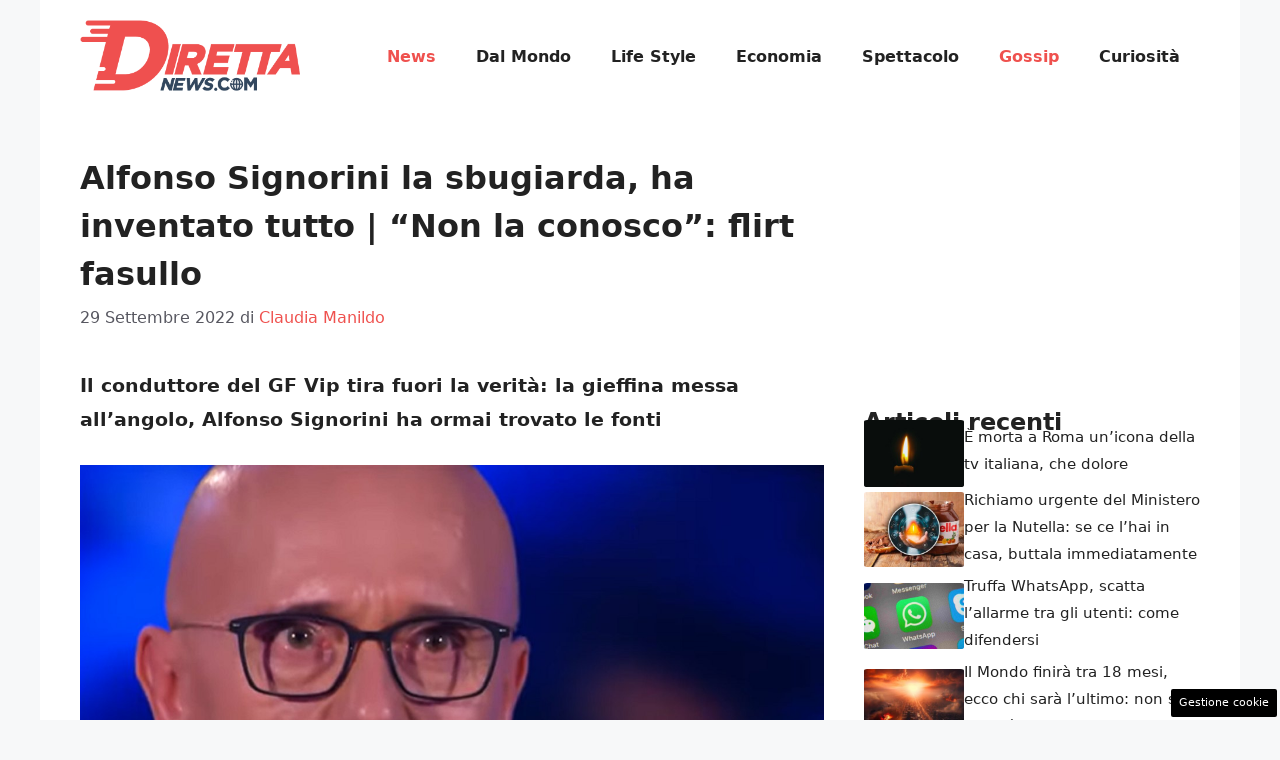

--- FILE ---
content_type: text/html; charset=UTF-8
request_url: https://www.direttanews.com/2022/09/29/alfonso-signorini-sbugiarda-flirt-fasullo/
body_size: 16575
content:
<!DOCTYPE html>
<html lang="it-IT">
<head>
	<meta charset="UTF-8"><link rel="preload" href="https://www.direttanews.com/wp-content/cache/fvm/min/1755849323-css08e7ad9b4d2c19c104a291e6e508174121987aa84ae5ba76242797a53590e.css" as="style" media="all" />
<link rel="preload" href="https://www.direttanews.com/wp-content/cache/fvm/min/1755849323-cssa48a194bf89056c4626f18cd750d0c99a08a8fa2c6a6993a434c82fab39cc.css" as="style" media="all" />
<link rel="preload" href="https://www.direttanews.com/wp-content/cache/fvm/min/1755849323-css863f30889a35473e64cc48647529b6c4c61277c25726329cdcbb1025d632e.css" as="style" media="all" />
<link rel="preload" href="https://www.direttanews.com/wp-content/cache/fvm/min/1755849323-css665a0e24311fdeaafecd4cb52dcfec94fd384e39cbb49e1c91b93fd07af91.css" as="style" media="all" />
<link rel="preload" href="https://www.direttanews.com/wp-content/cache/fvm/min/1755849323-jsc36df37be5236395701b6955462d72de25d6d9aa13ee1032e8dc2ef73d8865.js" as="script" />
<link rel="preload" href="https://www.direttanews.com/wp-content/cache/fvm/min/1755849323-js404fb18ab685aec557e97b4343c76f4b22cb78250d205494613d4b6e0cf575.js" as="script" /><script data-cfasync="false">if(navigator.userAgent.match(/MSIE|Internet Explorer/i)||navigator.userAgent.match(/Trident\/7\..*?rv:11/i)){var href=document.location.href;if(!href.match(/[?&]iebrowser/)){if(href.indexOf("?")==-1){if(href.indexOf("#")==-1){document.location.href=href+"?iebrowser=1"}else{document.location.href=href.replace("#","?iebrowser=1#")}}else{if(href.indexOf("#")==-1){document.location.href=href+"&iebrowser=1"}else{document.location.href=href.replace("#","&iebrowser=1#")}}}}</script>
<script data-cfasync="false">class FVMLoader{constructor(e){this.triggerEvents=e,this.eventOptions={passive:!0},this.userEventListener=this.triggerListener.bind(this),this.delayedScripts={normal:[],async:[],defer:[]},this.allJQueries=[]}_addUserInteractionListener(e){this.triggerEvents.forEach(t=>window.addEventListener(t,e.userEventListener,e.eventOptions))}_removeUserInteractionListener(e){this.triggerEvents.forEach(t=>window.removeEventListener(t,e.userEventListener,e.eventOptions))}triggerListener(){this._removeUserInteractionListener(this),"loading"===document.readyState?document.addEventListener("DOMContentLoaded",this._loadEverythingNow.bind(this)):this._loadEverythingNow()}async _loadEverythingNow(){this._runAllDelayedCSS(),this._delayEventListeners(),this._delayJQueryReady(this),this._handleDocumentWrite(),this._registerAllDelayedScripts(),await this._loadScriptsFromList(this.delayedScripts.normal),await this._loadScriptsFromList(this.delayedScripts.defer),await this._loadScriptsFromList(this.delayedScripts.async),await this._triggerDOMContentLoaded(),await this._triggerWindowLoad(),window.dispatchEvent(new Event("wpr-allScriptsLoaded"))}_registerAllDelayedScripts(){document.querySelectorAll("script[type=fvmdelay]").forEach(e=>{e.hasAttribute("src")?e.hasAttribute("async")&&!1!==e.async?this.delayedScripts.async.push(e):e.hasAttribute("defer")&&!1!==e.defer||"module"===e.getAttribute("data-type")?this.delayedScripts.defer.push(e):this.delayedScripts.normal.push(e):this.delayedScripts.normal.push(e)})}_runAllDelayedCSS(){document.querySelectorAll("link[rel=fvmdelay]").forEach(e=>{e.setAttribute("rel","stylesheet")})}async _transformScript(e){return await this._requestAnimFrame(),new Promise(t=>{const n=document.createElement("script");let r;[...e.attributes].forEach(e=>{let t=e.nodeName;"type"!==t&&("data-type"===t&&(t="type",r=e.nodeValue),n.setAttribute(t,e.nodeValue))}),e.hasAttribute("src")?(n.addEventListener("load",t),n.addEventListener("error",t)):(n.text=e.text,t()),e.parentNode.replaceChild(n,e)})}async _loadScriptsFromList(e){const t=e.shift();return t?(await this._transformScript(t),this._loadScriptsFromList(e)):Promise.resolve()}_delayEventListeners(){let e={};function t(t,n){!function(t){function n(n){return e[t].eventsToRewrite.indexOf(n)>=0?"wpr-"+n:n}e[t]||(e[t]={originalFunctions:{add:t.addEventListener,remove:t.removeEventListener},eventsToRewrite:[]},t.addEventListener=function(){arguments[0]=n(arguments[0]),e[t].originalFunctions.add.apply(t,arguments)},t.removeEventListener=function(){arguments[0]=n(arguments[0]),e[t].originalFunctions.remove.apply(t,arguments)})}(t),e[t].eventsToRewrite.push(n)}function n(e,t){let n=e[t];Object.defineProperty(e,t,{get:()=>n||function(){},set(r){e["wpr"+t]=n=r}})}t(document,"DOMContentLoaded"),t(window,"DOMContentLoaded"),t(window,"load"),t(window,"pageshow"),t(document,"readystatechange"),n(document,"onreadystatechange"),n(window,"onload"),n(window,"onpageshow")}_delayJQueryReady(e){let t=window.jQuery;Object.defineProperty(window,"jQuery",{get:()=>t,set(n){if(n&&n.fn&&!e.allJQueries.includes(n)){n.fn.ready=n.fn.init.prototype.ready=function(t){e.domReadyFired?t.bind(document)(n):document.addEventListener("DOMContentLoaded2",()=>t.bind(document)(n))};const t=n.fn.on;n.fn.on=n.fn.init.prototype.on=function(){if(this[0]===window){function e(e){return e.split(" ").map(e=>"load"===e||0===e.indexOf("load.")?"wpr-jquery-load":e).join(" ")}"string"==typeof arguments[0]||arguments[0]instanceof String?arguments[0]=e(arguments[0]):"object"==typeof arguments[0]&&Object.keys(arguments[0]).forEach(t=>{delete Object.assign(arguments[0],{[e(t)]:arguments[0][t]})[t]})}return t.apply(this,arguments),this},e.allJQueries.push(n)}t=n}})}async _triggerDOMContentLoaded(){this.domReadyFired=!0,await this._requestAnimFrame(),document.dispatchEvent(new Event("DOMContentLoaded2")),await this._requestAnimFrame(),window.dispatchEvent(new Event("DOMContentLoaded2")),await this._requestAnimFrame(),document.dispatchEvent(new Event("wpr-readystatechange")),await this._requestAnimFrame(),document.wpronreadystatechange&&document.wpronreadystatechange()}async _triggerWindowLoad(){await this._requestAnimFrame(),window.dispatchEvent(new Event("wpr-load")),await this._requestAnimFrame(),window.wpronload&&window.wpronload(),await this._requestAnimFrame(),this.allJQueries.forEach(e=>e(window).trigger("wpr-jquery-load")),window.dispatchEvent(new Event("wpr-pageshow")),await this._requestAnimFrame(),window.wpronpageshow&&window.wpronpageshow()}_handleDocumentWrite(){const e=new Map;document.write=document.writeln=function(t){const n=document.currentScript,r=document.createRange(),i=n.parentElement;let a=e.get(n);void 0===a&&(a=n.nextSibling,e.set(n,a));const s=document.createDocumentFragment();r.setStart(s,0),s.appendChild(r.createContextualFragment(t)),i.insertBefore(s,a)}}async _requestAnimFrame(){return new Promise(e=>requestAnimationFrame(e))}static run(){const e=new FVMLoader(["keydown","mousemove","touchmove","touchstart","touchend","wheel"]);e._addUserInteractionListener(e)}}FVMLoader.run();</script><meta name='robots' content='index, follow, max-image-preview:large, max-snippet:-1, max-video-preview:-1' /><meta name="viewport" content="width=device-width, initial-scale=1"><title>Alfonso Signorini la sbugiarda, ha inventato tutto | &quot;Non la conosco&quot;: flirt fasullo</title><meta name="description" content="Il conduttore del GF Vip tira fuori la verità: la gieffina messa all&#039;angolo, Alfonso Signorini ha ormai trovato le fonti " /><link rel="canonical" href="https://www.direttanews.com/2022/09/29/alfonso-signorini-sbugiarda-flirt-fasullo/" /><meta property="og:locale" content="it_IT" /><meta property="og:type" content="article" /><meta property="og:title" content="Alfonso Signorini la sbugiarda, ha inventato tutto | &quot;Non la conosco&quot;: flirt fasullo" /><meta property="og:description" content="Il conduttore del GF Vip tira fuori la verità: la gieffina messa all&#039;angolo, Alfonso Signorini ha ormai trovato le fonti " /><meta property="og:url" content="https://www.direttanews.com/2022/09/29/alfonso-signorini-sbugiarda-flirt-fasullo/" /><meta property="og:site_name" content="DirettaNews.com" /><meta property="article:published_time" content="2022-09-29T19:20:24+00:00" /><meta property="og:image" content="https://www.direttanews.com/wp-content/uploads/2022/09/alfonsosignorini-direttanews.it-06092022-1-2.jpg" /><meta property="og:image:width" content="1280" /><meta property="og:image:height" content="780" /><meta property="og:image:type" content="image/jpeg" /><meta name="author" content="Claudia Manildo" /><meta name="twitter:card" content="summary_large_image" /><meta name="twitter:label1" content="Scritto da" /><meta name="twitter:data1" content="Claudia Manildo" /><meta name="twitter:label2" content="Tempo di lettura stimato" /><meta name="twitter:data2" content="2 minuti" /><script type="application/ld+json" class="yoast-schema-graph">{"@context":"https://schema.org","@graph":[{"@type":"Article","@id":"https://www.direttanews.com/2022/09/29/alfonso-signorini-sbugiarda-flirt-fasullo/#article","isPartOf":{"@id":"https://www.direttanews.com/2022/09/29/alfonso-signorini-sbugiarda-flirt-fasullo/"},"author":{"name":"Claudia Manildo","@id":"https://www.direttanews.com/#/schema/person/b7c772f15dd8541479121d57477ab26d"},"headline":"Alfonso Signorini la sbugiarda, ha inventato tutto | &#8220;Non la conosco&#8221;: flirt fasullo","datePublished":"2022-09-29T19:20:24+00:00","mainEntityOfPage":{"@id":"https://www.direttanews.com/2022/09/29/alfonso-signorini-sbugiarda-flirt-fasullo/"},"wordCount":369,"commentCount":0,"publisher":{"@id":"https://www.direttanews.com/#organization"},"image":{"@id":"https://www.direttanews.com/2022/09/29/alfonso-signorini-sbugiarda-flirt-fasullo/#primaryimage"},"thumbnailUrl":"https://www.direttanews.com/wp-content/uploads/2022/09/alfonsosignorini-direttanews.it-06092022-1-2.jpg","articleSection":["Gossip","News"],"inLanguage":"it-IT","potentialAction":[{"@type":"CommentAction","name":"Comment","target":["https://www.direttanews.com/2022/09/29/alfonso-signorini-sbugiarda-flirt-fasullo/#respond"]}]},{"@type":"WebPage","@id":"https://www.direttanews.com/2022/09/29/alfonso-signorini-sbugiarda-flirt-fasullo/","url":"https://www.direttanews.com/2022/09/29/alfonso-signorini-sbugiarda-flirt-fasullo/","name":"Alfonso Signorini la sbugiarda, ha inventato tutto | \"Non la conosco\": flirt fasullo","isPartOf":{"@id":"https://www.direttanews.com/#website"},"primaryImageOfPage":{"@id":"https://www.direttanews.com/2022/09/29/alfonso-signorini-sbugiarda-flirt-fasullo/#primaryimage"},"image":{"@id":"https://www.direttanews.com/2022/09/29/alfonso-signorini-sbugiarda-flirt-fasullo/#primaryimage"},"thumbnailUrl":"https://www.direttanews.com/wp-content/uploads/2022/09/alfonsosignorini-direttanews.it-06092022-1-2.jpg","datePublished":"2022-09-29T19:20:24+00:00","description":"Il conduttore del GF Vip tira fuori la verità: la gieffina messa all'angolo, Alfonso Signorini ha ormai trovato le fonti ","breadcrumb":{"@id":"https://www.direttanews.com/2022/09/29/alfonso-signorini-sbugiarda-flirt-fasullo/#breadcrumb"},"inLanguage":"it-IT","potentialAction":[{"@type":"ReadAction","target":["https://www.direttanews.com/2022/09/29/alfonso-signorini-sbugiarda-flirt-fasullo/"]}]},{"@type":"ImageObject","inLanguage":"it-IT","@id":"https://www.direttanews.com/2022/09/29/alfonso-signorini-sbugiarda-flirt-fasullo/#primaryimage","url":"https://www.direttanews.com/wp-content/uploads/2022/09/alfonsosignorini-direttanews.it-06092022-1-2.jpg","contentUrl":"https://www.direttanews.com/wp-content/uploads/2022/09/alfonsosignorini-direttanews.it-06092022-1-2.jpg","width":1280,"height":780,"caption":"Alfonso Signorini (Twitter)"},{"@type":"BreadcrumbList","@id":"https://www.direttanews.com/2022/09/29/alfonso-signorini-sbugiarda-flirt-fasullo/#breadcrumb","itemListElement":[{"@type":"ListItem","position":1,"name":"Home","item":"https://www.direttanews.com/"},{"@type":"ListItem","position":2,"name":"Alfonso Signorini la sbugiarda, ha inventato tutto | &#8220;Non la conosco&#8221;: flirt fasullo"}]},{"@type":"WebSite","@id":"https://www.direttanews.com/#website","url":"https://www.direttanews.com/","name":"DirettaNews.com","description":"","publisher":{"@id":"https://www.direttanews.com/#organization"},"potentialAction":[{"@type":"SearchAction","target":{"@type":"EntryPoint","urlTemplate":"https://www.direttanews.com/?s={search_term_string}"},"query-input":{"@type":"PropertyValueSpecification","valueRequired":true,"valueName":"search_term_string"}}],"inLanguage":"it-IT"},{"@type":"Organization","@id":"https://www.direttanews.com/#organization","name":"DirettaNews.com","url":"https://www.direttanews.com/","logo":{"@type":"ImageObject","inLanguage":"it-IT","@id":"https://www.direttanews.com/#/schema/logo/image/","url":"https://www.direttanews.com/wp-content/uploads/2021/01/diretta_news_finale.png","contentUrl":"https://www.direttanews.com/wp-content/uploads/2021/01/diretta_news_finale.png","width":720,"height":73,"caption":"DirettaNews.com"},"image":{"@id":"https://www.direttanews.com/#/schema/logo/image/"}},{"@type":"Person","@id":"https://www.direttanews.com/#/schema/person/b7c772f15dd8541479121d57477ab26d","name":"Claudia Manildo","image":{"@type":"ImageObject","inLanguage":"it-IT","@id":"https://www.direttanews.com/#/schema/person/image/","url":"https://secure.gravatar.com/avatar/5918d264c3ba9219cd5d80a48aed344bb7f331862fd9ed1c1d2384187c70fd04?s=96&d=mm&r=g","contentUrl":"https://secure.gravatar.com/avatar/5918d264c3ba9219cd5d80a48aed344bb7f331862fd9ed1c1d2384187c70fd04?s=96&d=mm&r=g","caption":"Claudia Manildo"},"url":"https://www.direttanews.com/author/claudia/"}]}</script><link rel="alternate" type="application/rss+xml" title="DirettaNews.com &raquo; Feed" href="https://www.direttanews.com/feed/" /><link rel="alternate" type="application/rss+xml" title="DirettaNews.com &raquo; Feed dei commenti" href="https://www.direttanews.com/comments/feed/" />
	
	<style media="all">img:is([sizes="auto" i],[sizes^="auto," i]){contain-intrinsic-size:3000px 1500px}</style>
	
	
	
	
	
	
	
	
	
	
	
	
	
	
	
	
	
	
	
	
	
	
	
	


<link rel="amphtml" href="https://www.direttanews.com/2022/09/29/alfonso-signorini-sbugiarda-flirt-fasullo/amp/" />

<link rel='stylesheet' id='wp-block-library-css' href='https://www.direttanews.com/wp-content/cache/fvm/min/1755849323-css08e7ad9b4d2c19c104a291e6e508174121987aa84ae5ba76242797a53590e.css' media='all' />
<style id='classic-theme-styles-inline-css' media="all">/*! This file is auto-generated */
.wp-block-button__link{color:#fff;background-color:#32373c;border-radius:9999px;box-shadow:none;text-decoration:none;padding:calc(.667em + 2px) calc(1.333em + 2px);font-size:1.125em}.wp-block-file__button{background:#32373c;color:#fff;text-decoration:none}</style>
<style id='global-styles-inline-css' media="all">:root{--wp--preset--aspect-ratio--square:1;--wp--preset--aspect-ratio--4-3:4/3;--wp--preset--aspect-ratio--3-4:3/4;--wp--preset--aspect-ratio--3-2:3/2;--wp--preset--aspect-ratio--2-3:2/3;--wp--preset--aspect-ratio--16-9:16/9;--wp--preset--aspect-ratio--9-16:9/16;--wp--preset--color--black:#000000;--wp--preset--color--cyan-bluish-gray:#abb8c3;--wp--preset--color--white:#ffffff;--wp--preset--color--pale-pink:#f78da7;--wp--preset--color--vivid-red:#cf2e2e;--wp--preset--color--luminous-vivid-orange:#ff6900;--wp--preset--color--luminous-vivid-amber:#fcb900;--wp--preset--color--light-green-cyan:#7bdcb5;--wp--preset--color--vivid-green-cyan:#00d084;--wp--preset--color--pale-cyan-blue:#8ed1fc;--wp--preset--color--vivid-cyan-blue:#0693e3;--wp--preset--color--vivid-purple:#9b51e0;--wp--preset--color--contrast:var(--contrast);--wp--preset--color--contrast-2:var(--contrast-2);--wp--preset--color--contrast-3:var(--contrast-3);--wp--preset--color--base:var(--base);--wp--preset--color--base-2:var(--base-2);--wp--preset--color--base-3:var(--base-3);--wp--preset--color--accent:var(--accent);--wp--preset--gradient--vivid-cyan-blue-to-vivid-purple:linear-gradient(135deg,rgba(6,147,227,1) 0%,rgb(155,81,224) 100%);--wp--preset--gradient--light-green-cyan-to-vivid-green-cyan:linear-gradient(135deg,rgb(122,220,180) 0%,rgb(0,208,130) 100%);--wp--preset--gradient--luminous-vivid-amber-to-luminous-vivid-orange:linear-gradient(135deg,rgba(252,185,0,1) 0%,rgba(255,105,0,1) 100%);--wp--preset--gradient--luminous-vivid-orange-to-vivid-red:linear-gradient(135deg,rgba(255,105,0,1) 0%,rgb(207,46,46) 100%);--wp--preset--gradient--very-light-gray-to-cyan-bluish-gray:linear-gradient(135deg,rgb(238,238,238) 0%,rgb(169,184,195) 100%);--wp--preset--gradient--cool-to-warm-spectrum:linear-gradient(135deg,rgb(74,234,220) 0%,rgb(151,120,209) 20%,rgb(207,42,186) 40%,rgb(238,44,130) 60%,rgb(251,105,98) 80%,rgb(254,248,76) 100%);--wp--preset--gradient--blush-light-purple:linear-gradient(135deg,rgb(255,206,236) 0%,rgb(152,150,240) 100%);--wp--preset--gradient--blush-bordeaux:linear-gradient(135deg,rgb(254,205,165) 0%,rgb(254,45,45) 50%,rgb(107,0,62) 100%);--wp--preset--gradient--luminous-dusk:linear-gradient(135deg,rgb(255,203,112) 0%,rgb(199,81,192) 50%,rgb(65,88,208) 100%);--wp--preset--gradient--pale-ocean:linear-gradient(135deg,rgb(255,245,203) 0%,rgb(182,227,212) 50%,rgb(51,167,181) 100%);--wp--preset--gradient--electric-grass:linear-gradient(135deg,rgb(202,248,128) 0%,rgb(113,206,126) 100%);--wp--preset--gradient--midnight:linear-gradient(135deg,rgb(2,3,129) 0%,rgb(40,116,252) 100%);--wp--preset--font-size--small:13px;--wp--preset--font-size--medium:20px;--wp--preset--font-size--large:36px;--wp--preset--font-size--x-large:42px;--wp--preset--spacing--20:0.44rem;--wp--preset--spacing--30:0.67rem;--wp--preset--spacing--40:1rem;--wp--preset--spacing--50:1.5rem;--wp--preset--spacing--60:2.25rem;--wp--preset--spacing--70:3.38rem;--wp--preset--spacing--80:5.06rem;--wp--preset--shadow--natural:6px 6px 9px rgba(0, 0, 0, 0.2);--wp--preset--shadow--deep:12px 12px 50px rgba(0, 0, 0, 0.4);--wp--preset--shadow--sharp:6px 6px 0px rgba(0, 0, 0, 0.2);--wp--preset--shadow--outlined:6px 6px 0px -3px rgba(255, 255, 255, 1), 6px 6px rgba(0, 0, 0, 1);--wp--preset--shadow--crisp:6px 6px 0px rgba(0, 0, 0, 1)}:where(.is-layout-flex){gap:.5em}:where(.is-layout-grid){gap:.5em}body .is-layout-flex{display:flex}.is-layout-flex{flex-wrap:wrap;align-items:center}.is-layout-flex>:is(*,div){margin:0}body .is-layout-grid{display:grid}.is-layout-grid>:is(*,div){margin:0}:where(.wp-block-columns.is-layout-flex){gap:2em}:where(.wp-block-columns.is-layout-grid){gap:2em}:where(.wp-block-post-template.is-layout-flex){gap:1.25em}:where(.wp-block-post-template.is-layout-grid){gap:1.25em}.has-black-color{color:var(--wp--preset--color--black)!important}.has-cyan-bluish-gray-color{color:var(--wp--preset--color--cyan-bluish-gray)!important}.has-white-color{color:var(--wp--preset--color--white)!important}.has-pale-pink-color{color:var(--wp--preset--color--pale-pink)!important}.has-vivid-red-color{color:var(--wp--preset--color--vivid-red)!important}.has-luminous-vivid-orange-color{color:var(--wp--preset--color--luminous-vivid-orange)!important}.has-luminous-vivid-amber-color{color:var(--wp--preset--color--luminous-vivid-amber)!important}.has-light-green-cyan-color{color:var(--wp--preset--color--light-green-cyan)!important}.has-vivid-green-cyan-color{color:var(--wp--preset--color--vivid-green-cyan)!important}.has-pale-cyan-blue-color{color:var(--wp--preset--color--pale-cyan-blue)!important}.has-vivid-cyan-blue-color{color:var(--wp--preset--color--vivid-cyan-blue)!important}.has-vivid-purple-color{color:var(--wp--preset--color--vivid-purple)!important}.has-black-background-color{background-color:var(--wp--preset--color--black)!important}.has-cyan-bluish-gray-background-color{background-color:var(--wp--preset--color--cyan-bluish-gray)!important}.has-white-background-color{background-color:var(--wp--preset--color--white)!important}.has-pale-pink-background-color{background-color:var(--wp--preset--color--pale-pink)!important}.has-vivid-red-background-color{background-color:var(--wp--preset--color--vivid-red)!important}.has-luminous-vivid-orange-background-color{background-color:var(--wp--preset--color--luminous-vivid-orange)!important}.has-luminous-vivid-amber-background-color{background-color:var(--wp--preset--color--luminous-vivid-amber)!important}.has-light-green-cyan-background-color{background-color:var(--wp--preset--color--light-green-cyan)!important}.has-vivid-green-cyan-background-color{background-color:var(--wp--preset--color--vivid-green-cyan)!important}.has-pale-cyan-blue-background-color{background-color:var(--wp--preset--color--pale-cyan-blue)!important}.has-vivid-cyan-blue-background-color{background-color:var(--wp--preset--color--vivid-cyan-blue)!important}.has-vivid-purple-background-color{background-color:var(--wp--preset--color--vivid-purple)!important}.has-black-border-color{border-color:var(--wp--preset--color--black)!important}.has-cyan-bluish-gray-border-color{border-color:var(--wp--preset--color--cyan-bluish-gray)!important}.has-white-border-color{border-color:var(--wp--preset--color--white)!important}.has-pale-pink-border-color{border-color:var(--wp--preset--color--pale-pink)!important}.has-vivid-red-border-color{border-color:var(--wp--preset--color--vivid-red)!important}.has-luminous-vivid-orange-border-color{border-color:var(--wp--preset--color--luminous-vivid-orange)!important}.has-luminous-vivid-amber-border-color{border-color:var(--wp--preset--color--luminous-vivid-amber)!important}.has-light-green-cyan-border-color{border-color:var(--wp--preset--color--light-green-cyan)!important}.has-vivid-green-cyan-border-color{border-color:var(--wp--preset--color--vivid-green-cyan)!important}.has-pale-cyan-blue-border-color{border-color:var(--wp--preset--color--pale-cyan-blue)!important}.has-vivid-cyan-blue-border-color{border-color:var(--wp--preset--color--vivid-cyan-blue)!important}.has-vivid-purple-border-color{border-color:var(--wp--preset--color--vivid-purple)!important}.has-vivid-cyan-blue-to-vivid-purple-gradient-background{background:var(--wp--preset--gradient--vivid-cyan-blue-to-vivid-purple)!important}.has-light-green-cyan-to-vivid-green-cyan-gradient-background{background:var(--wp--preset--gradient--light-green-cyan-to-vivid-green-cyan)!important}.has-luminous-vivid-amber-to-luminous-vivid-orange-gradient-background{background:var(--wp--preset--gradient--luminous-vivid-amber-to-luminous-vivid-orange)!important}.has-luminous-vivid-orange-to-vivid-red-gradient-background{background:var(--wp--preset--gradient--luminous-vivid-orange-to-vivid-red)!important}.has-very-light-gray-to-cyan-bluish-gray-gradient-background{background:var(--wp--preset--gradient--very-light-gray-to-cyan-bluish-gray)!important}.has-cool-to-warm-spectrum-gradient-background{background:var(--wp--preset--gradient--cool-to-warm-spectrum)!important}.has-blush-light-purple-gradient-background{background:var(--wp--preset--gradient--blush-light-purple)!important}.has-blush-bordeaux-gradient-background{background:var(--wp--preset--gradient--blush-bordeaux)!important}.has-luminous-dusk-gradient-background{background:var(--wp--preset--gradient--luminous-dusk)!important}.has-pale-ocean-gradient-background{background:var(--wp--preset--gradient--pale-ocean)!important}.has-electric-grass-gradient-background{background:var(--wp--preset--gradient--electric-grass)!important}.has-midnight-gradient-background{background:var(--wp--preset--gradient--midnight)!important}.has-small-font-size{font-size:var(--wp--preset--font-size--small)!important}.has-medium-font-size{font-size:var(--wp--preset--font-size--medium)!important}.has-large-font-size{font-size:var(--wp--preset--font-size--large)!important}.has-x-large-font-size{font-size:var(--wp--preset--font-size--x-large)!important}:where(.wp-block-post-template.is-layout-flex){gap:1.25em}:where(.wp-block-post-template.is-layout-grid){gap:1.25em}:where(.wp-block-columns.is-layout-flex){gap:2em}:where(.wp-block-columns.is-layout-grid){gap:2em}:root :where(.wp-block-pullquote){font-size:1.5em;line-height:1.6}</style>
<link rel='stylesheet' id='adser-css' href='https://www.direttanews.com/wp-content/cache/fvm/min/1755849323-cssa48a194bf89056c4626f18cd750d0c99a08a8fa2c6a6993a434c82fab39cc.css' media='all' />
<link rel='stylesheet' id='dadaPushly-css' href='https://www.direttanews.com/wp-content/cache/fvm/min/1755849323-css863f30889a35473e64cc48647529b6c4c61277c25726329cdcbb1025d632e.css' media='all' />
<link rel='stylesheet' id='generate-style-css' href='https://www.direttanews.com/wp-content/cache/fvm/min/1755849323-css665a0e24311fdeaafecd4cb52dcfec94fd384e39cbb49e1c91b93fd07af91.css' media='all' />
<style id='generate-style-inline-css' media="all">body{background-color:var(--base-2);color:var(--contrast)}a{color:var(--accent)}a:hover,a:focus{text-decoration:underline}.entry-title a,.site-branding a,a.button,.wp-block-button__link,.main-navigation a{text-decoration:none}a:hover,a:focus,a:active{color:var(--contrast)}.wp-block-group__inner-container{max-width:1200px;margin-left:auto;margin-right:auto}.site-header .header-image{width:220px}:root{--contrast:#222222;--contrast-2:#575760;--contrast-3:#b2b2be;--base:#f0f0f0;--base-2:#f7f8f9;--base-3:#ffffff;--accent:#EF514E}:root .has-contrast-color{color:var(--contrast)}:root .has-contrast-background-color{background-color:var(--contrast)}:root .has-contrast-2-color{color:var(--contrast-2)}:root .has-contrast-2-background-color{background-color:var(--contrast-2)}:root .has-contrast-3-color{color:var(--contrast-3)}:root .has-contrast-3-background-color{background-color:var(--contrast-3)}:root .has-base-color{color:var(--base)}:root .has-base-background-color{background-color:var(--base)}:root .has-base-2-color{color:var(--base-2)}:root .has-base-2-background-color{background-color:var(--base-2)}:root .has-base-3-color{color:var(--base-3)}:root .has-base-3-background-color{background-color:var(--base-3)}:root .has-accent-color{color:var(--accent)}:root .has-accent-background-color{background-color:var(--accent)}body,button,input,select,textarea{font-size:19px}body{line-height:1.8}.main-navigation a,.main-navigation .menu-toggle,.main-navigation .menu-bar-items{font-weight:600;font-size:16px}h1{font-weight:600;text-transform:initial;font-size:32px;line-height:1.5em}h2{font-weight:500;font-size:28px;line-height:1.5em}h3{font-weight:500;font-size:26px;line-height:1.5em}.top-bar{background-color:#636363;color:#fff}.top-bar a{color:#fff}.top-bar a:hover{color:#303030}.site-header{background-color:var(--base-3)}.main-title a,.main-title a:hover{color:var(--contrast)}.site-description{color:var(--contrast-2)}.mobile-menu-control-wrapper .menu-toggle,.mobile-menu-control-wrapper .menu-toggle:hover,.mobile-menu-control-wrapper .menu-toggle:focus,.has-inline-mobile-toggle #site-navigation.toggled{background-color:rgba(0,0,0,.02)}.main-navigation,.main-navigation ul ul{background-color:var(--base-3)}.main-navigation .main-nav ul li a,.main-navigation .menu-toggle,.main-navigation .menu-bar-items{color:var(--contrast)}.main-navigation .main-nav ul li:not([class*="current-menu-"]):hover>a,.main-navigation .main-nav ul li:not([class*="current-menu-"]):focus>a,.main-navigation .main-nav ul li.sfHover:not([class*="current-menu-"])>a,.main-navigation .menu-bar-item:hover>a,.main-navigation .menu-bar-item.sfHover>a{color:var(--accent)}button.menu-toggle:hover,button.menu-toggle:focus{color:var(--contrast)}.main-navigation .main-nav ul li[class*="current-menu-"]>a{color:var(--accent)}.navigation-search input[type="search"],.navigation-search input[type="search"]:active,.navigation-search input[type="search"]:focus,.main-navigation .main-nav ul li.search-item.active>a,.main-navigation .menu-bar-items .search-item.active>a{color:var(--accent)}.main-navigation ul ul{background-color:var(--base)}.separate-containers .inside-article,.separate-containers .comments-area,.separate-containers .page-header,.one-container .container,.separate-containers .paging-navigation,.inside-page-header{background-color:var(--base-3)}.entry-title a{color:var(--contrast)}.entry-title a:hover{color:var(--contrast-2)}.entry-meta{color:var(--contrast-2)}.sidebar .widget{background-color:var(--base-3)}.footer-widgets{background-color:var(--base-3)}.site-info{color:var(--base-3);background-color:var(--contrast)}.site-info a{color:var(--base-3)}.site-info a:hover{color:var(--base-3)}.footer-bar .widget_nav_menu .current-menu-item a{color:var(--base-3)}input[type="text"],input[type="email"],input[type="url"],input[type="password"],input[type="search"],input[type="tel"],input[type="number"],textarea,select{color:var(--contrast);background-color:var(--base-2);border-color:var(--base)}input[type="text"]:focus,input[type="email"]:focus,input[type="url"]:focus,input[type="password"]:focus,input[type="search"]:focus,input[type="tel"]:focus,input[type="number"]:focus,textarea:focus,select:focus{color:var(--contrast);background-color:var(--base-2);border-color:var(--contrast-3)}button,html input[type="button"],input[type="reset"],input[type="submit"],a.button,a.wp-block-button__link:not(.has-background){color:#fff;background-color:#55555e}button:hover,html input[type="button"]:hover,input[type="reset"]:hover,input[type="submit"]:hover,a.button:hover,button:focus,html input[type="button"]:focus,input[type="reset"]:focus,input[type="submit"]:focus,a.button:focus,a.wp-block-button__link:not(.has-background):active,a.wp-block-button__link:not(.has-background):focus,a.wp-block-button__link:not(.has-background):hover{color:#fff;background-color:#3f4047}a.generate-back-to-top{background-color:rgba(0,0,0,.4);color:#fff}a.generate-back-to-top:hover,a.generate-back-to-top:focus{background-color:rgba(0,0,0,.6);color:#fff}:root{--gp-search-modal-bg-color:var(--base-3);--gp-search-modal-text-color:var(--contrast);--gp-search-modal-overlay-bg-color:rgba(0,0,0,0.2)}@media (max-width:768px){.main-navigation .menu-bar-item:hover>a,.main-navigation .menu-bar-item.sfHover>a{background:none;color:var(--contrast)}}.nav-below-header .main-navigation .inside-navigation.grid-container,.nav-above-header .main-navigation .inside-navigation.grid-container{padding:0 20px 0 20px}.site-main .wp-block-group__inner-container{padding:40px}.separate-containers .paging-navigation{padding-top:20px;padding-bottom:20px}.entry-content .alignwide,body:not(.no-sidebar) .entry-content .alignfull{margin-left:-40px;width:calc(100% + 80px);max-width:calc(100% + 80px)}.rtl .menu-item-has-children .dropdown-menu-toggle{padding-left:20px}.rtl .main-navigation .main-nav ul li.menu-item-has-children>a{padding-right:20px}@media (max-width:768px){.separate-containers .inside-article,.separate-containers .comments-area,.separate-containers .page-header,.separate-containers .paging-navigation,.one-container .site-content,.inside-page-header{padding:30px}.site-main .wp-block-group__inner-container{padding:30px}.inside-top-bar{padding-right:30px;padding-left:30px}.inside-header{padding-right:30px;padding-left:30px}.widget-area .widget{padding-top:30px;padding-right:30px;padding-bottom:30px;padding-left:30px}.footer-widgets-container{padding-top:30px;padding-right:30px;padding-bottom:30px;padding-left:30px}.inside-site-info{padding-right:30px;padding-left:30px}.entry-content .alignwide,body:not(.no-sidebar) .entry-content .alignfull{margin-left:-30px;width:calc(100% + 60px);max-width:calc(100% + 60px)}.one-container .site-main .paging-navigation{margin-bottom:20px}}.is-right-sidebar{width:30%}.is-left-sidebar{width:30%}.site-content .content-area{width:70%}@media (max-width:768px){.main-navigation .menu-toggle,.sidebar-nav-mobile:not(#sticky-placeholder){display:block}.main-navigation ul,.gen-sidebar-nav,.main-navigation:not(.slideout-navigation):not(.toggled) .main-nav>ul,.has-inline-mobile-toggle #site-navigation .inside-navigation>*:not(.navigation-search):not(.main-nav){display:none}.nav-align-right .inside-navigation,.nav-align-center .inside-navigation{justify-content:space-between}.has-inline-mobile-toggle .mobile-menu-control-wrapper{display:flex;flex-wrap:wrap}.has-inline-mobile-toggle .inside-header{flex-direction:row;text-align:left;flex-wrap:wrap}.has-inline-mobile-toggle .header-widget,.has-inline-mobile-toggle #site-navigation{flex-basis:100%}.nav-float-left .has-inline-mobile-toggle #site-navigation{order:10}}.dynamic-author-image-rounded{border-radius:100%}.dynamic-featured-image,.dynamic-author-image{vertical-align:middle}.one-container.blog .dynamic-content-template:not(:last-child),.one-container.archive .dynamic-content-template:not(:last-child){padding-bottom:0}.dynamic-entry-excerpt>p:last-child{margin-bottom:0}</style>
<style id='generateblocks-inline-css' media="all">.gb-container.gb-tabs__item:not(.gb-tabs__item-open){display:none}.gb-container-d0a86651{display:flex;flex-wrap:wrap;align-items:center;column-gap:20px;row-gap:20px;color:var(--contrast)}.gb-container-d0a86651 a{color:var(--contrast)}.gb-container-d0a86651 a:hover{color:var(--contrast)}.gb-container-bcbc46ac{flex-basis:100%;text-align:center;border-top:3px solid var(--accent-2)}.gb-container-e9bed0be{flex-basis:100%}.gb-container-03919c55{height:100%;display:flex;align-items:center;column-gap:20px}.gb-grid-wrapper>.gb-grid-column-03919c55{width:100%}.gb-container-3ff058ae{flex-shrink:0;flex-basis:100px}.gb-container-c551a107{flex-shrink:1;text-align:right}h3.gb-headline-9e06b5e3{flex-basis:100%;font-size:24px;margin-bottom:-20px}div.gb-headline-040f2ffe{font-size:15px;font-weight:500;text-align:left;margin-bottom:5px}.gb-grid-wrapper-b3929361{display:flex;flex-wrap:wrap;row-gap:20px}.gb-grid-wrapper-b3929361>.gb-grid-column{box-sizing:border-box}.gb-image-95849c3e{border-radius:3%;width:100%;object-fit:cover;vertical-align:middle}@media (max-width:1024px){.gb-grid-wrapper-b3929361{margin-left:-20px}.gb-grid-wrapper-b3929361>.gb-grid-column{padding-left:20px}}@media (max-width:767px){.gb-container-d0a86651{text-align:center;padding-top:40px}.gb-container-bcbc46ac{width:100%}.gb-grid-wrapper>.gb-grid-column-bcbc46ac{width:100%}.gb-container-3ff058ae{width:50%;text-align:center}.gb-grid-wrapper>.gb-grid-column-3ff058ae{width:50%}.gb-container-c551a107{width:50%;text-align:left}.gb-grid-wrapper>.gb-grid-column-c551a107{width:50%}h3.gb-headline-9e06b5e3{text-align:left}div.gb-headline-040f2ffe{text-align:left}}:root{--gb-container-width:1200px}.gb-container .wp-block-image img{vertical-align:middle}.gb-grid-wrapper .wp-block-image{margin-bottom:0}.gb-highlight{background:none}.gb-shape{line-height:0}.gb-container-link{position:absolute;top:0;right:0;bottom:0;left:0;z-index:99}</style>
<script src="https://www.direttanews.com/wp-content/cache/fvm/min/1755849323-jsc36df37be5236395701b6955462d72de25d6d9aa13ee1032e8dc2ef73d8865.js" id="jquery-core-js"></script>
<script src="https://www.direttanews.com/wp-content/cache/fvm/min/1755849323-js404fb18ab685aec557e97b4343c76f4b22cb78250d205494613d4b6e0cf575.js" id="jquery-migrate-js"></script>





<script>var adser = {"pagetype":"article","category":["Gossip","News"],"category_iab":["",""],"hot":false,"cmp":"clickio","cmp_params":"\/\/clickiocmp.com\/t\/consent_232641.js","_adkaora":"https:\/\/cdn.adkaora.space\/nextmediaweb\/generic\/prod\/adk-init.js"}</script>



<script defer src="https://www.googletagmanager.com/gtag/js?id=G-BKZC9QY6XW"></script>
<script>
    window.dataLayer = window.dataLayer || [];
    function gtag(){dataLayer.push(arguments);}
    gtag('js', new Date());
    gtag('config', 'G-BKZC9QY6XW');
</script>
<style media="all">#tca-sticky{display:none}@media only screen and (max-width:600px){BODY{margin-top:100px!important}#tca-sticky{display:flex}}</style>

<link rel="icon" href="https://www.direttanews.com/wp-content/uploads/2021/01/cropped-diretta_news_favicon-192x192.png" sizes="192x192" />


</head>

<body class="wp-singular post-template-default single single-post postid-890132 single-format-standard wp-custom-logo wp-embed-responsive wp-theme-generatepress post-image-above-header post-image-aligned-center right-sidebar nav-float-right one-container header-aligned-left dropdown-hover" itemtype="https://schema.org/Blog" itemscope>
	<a class="screen-reader-text skip-link" href="#content" title="Vai al contenuto">Vai al contenuto</a>		<header class="site-header grid-container has-inline-mobile-toggle" id="masthead" aria-label="Sito"  itemtype="https://schema.org/WPHeader" itemscope>
			<div class="inside-header grid-container">
				<div class="site-logo">
					<a href="https://www.direttanews.com/" rel="home">
						<img  class="header-image is-logo-image" alt="DirettaNews.com" src="https://www.direttanews.com/wp-content/uploads/2021/01/cropped-diretta_news_desk.png" width="738" height="249" />
					</a>
				</div>	<nav class="main-navigation mobile-menu-control-wrapper" id="mobile-menu-control-wrapper" aria-label="Attiva/Disattiva dispositivi mobili">
				<button data-nav="site-navigation" class="menu-toggle" aria-controls="primary-menu" aria-expanded="false">
			<span class="gp-icon icon-menu-bars"><svg viewBox="0 0 512 512" aria-hidden="true" xmlns="http://www.w3.org/2000/svg" width="1em" height="1em"><path d="M0 96c0-13.255 10.745-24 24-24h464c13.255 0 24 10.745 24 24s-10.745 24-24 24H24c-13.255 0-24-10.745-24-24zm0 160c0-13.255 10.745-24 24-24h464c13.255 0 24 10.745 24 24s-10.745 24-24 24H24c-13.255 0-24-10.745-24-24zm0 160c0-13.255 10.745-24 24-24h464c13.255 0 24 10.745 24 24s-10.745 24-24 24H24c-13.255 0-24-10.745-24-24z" /></svg><svg viewBox="0 0 512 512" aria-hidden="true" xmlns="http://www.w3.org/2000/svg" width="1em" height="1em"><path d="M71.029 71.029c9.373-9.372 24.569-9.372 33.942 0L256 222.059l151.029-151.03c9.373-9.372 24.569-9.372 33.942 0 9.372 9.373 9.372 24.569 0 33.942L289.941 256l151.03 151.029c9.372 9.373 9.372 24.569 0 33.942-9.373 9.372-24.569 9.372-33.942 0L256 289.941l-151.029 151.03c-9.373 9.372-24.569 9.372-33.942 0-9.372-9.373-9.372-24.569 0-33.942L222.059 256 71.029 104.971c-9.372-9.373-9.372-24.569 0-33.942z" /></svg></span><span class="screen-reader-text">Menu</span>		</button>
	</nav>
			<nav class="main-navigation sub-menu-right" id="site-navigation" aria-label="Principale"  itemtype="https://schema.org/SiteNavigationElement" itemscope>
			<div class="inside-navigation grid-container">
								<button class="menu-toggle" aria-controls="primary-menu" aria-expanded="false">
					<span class="gp-icon icon-menu-bars"><svg viewBox="0 0 512 512" aria-hidden="true" xmlns="http://www.w3.org/2000/svg" width="1em" height="1em"><path d="M0 96c0-13.255 10.745-24 24-24h464c13.255 0 24 10.745 24 24s-10.745 24-24 24H24c-13.255 0-24-10.745-24-24zm0 160c0-13.255 10.745-24 24-24h464c13.255 0 24 10.745 24 24s-10.745 24-24 24H24c-13.255 0-24-10.745-24-24zm0 160c0-13.255 10.745-24 24-24h464c13.255 0 24 10.745 24 24s-10.745 24-24 24H24c-13.255 0-24-10.745-24-24z" /></svg><svg viewBox="0 0 512 512" aria-hidden="true" xmlns="http://www.w3.org/2000/svg" width="1em" height="1em"><path d="M71.029 71.029c9.373-9.372 24.569-9.372 33.942 0L256 222.059l151.029-151.03c9.373-9.372 24.569-9.372 33.942 0 9.372 9.373 9.372 24.569 0 33.942L289.941 256l151.03 151.029c9.372 9.373 9.372 24.569 0 33.942-9.373 9.372-24.569 9.372-33.942 0L256 289.941l-151.029 151.03c-9.373 9.372-24.569 9.372-33.942 0-9.372-9.373-9.372-24.569 0-33.942L222.059 256 71.029 104.971c-9.372-9.373-9.372-24.569 0-33.942z" /></svg></span><span class="mobile-menu">Menu</span>				</button>
				<div id="primary-menu" class="main-nav"><ul id="menu-main-menu" class="menu sf-menu"><li id="menu-item-797555" class="menu-item menu-item-type-taxonomy menu-item-object-category current-post-ancestor current-menu-parent current-post-parent menu-item-797555"><a href="https://www.direttanews.com/news/">News</a></li>
<li id="menu-item-797558" class="menu-item menu-item-type-taxonomy menu-item-object-category menu-item-797558"><a href="https://www.direttanews.com/dal-mondo/">Dal Mondo</a></li>
<li id="menu-item-797559" class="menu-item menu-item-type-taxonomy menu-item-object-category menu-item-797559"><a href="https://www.direttanews.com/life-style/">Life Style</a></li>
<li id="menu-item-797560" class="menu-item menu-item-type-taxonomy menu-item-object-category menu-item-797560"><a href="https://www.direttanews.com/economia/">Economia</a></li>
<li id="menu-item-797561" class="menu-item menu-item-type-taxonomy menu-item-object-category menu-item-797561"><a href="https://www.direttanews.com/spettacolo/">Spettacolo</a></li>
<li id="menu-item-798679" class="menu-item menu-item-type-taxonomy menu-item-object-category current-post-ancestor current-menu-parent current-post-parent menu-item-798679"><a href="https://www.direttanews.com/gossip/">Gossip</a></li>
<li id="menu-item-879892" class="menu-item menu-item-type-taxonomy menu-item-object-category menu-item-879892"><a href="https://www.direttanews.com/curiosita/">Curiosità</a></li>
</ul></div>			</div>
		</nav>
					</div>
		</header>
		
	<div class="site grid-container container hfeed" id="page">
				<div class="site-content" id="content">
			
	<div class="content-area" id="primary">
		<main class="site-main" id="main">
			
<article id="post-890132" class="post-890132 post type-post status-publish format-standard has-post-thumbnail hentry category-gossip category-news" itemtype="https://schema.org/CreativeWork" itemscope>
	<div class="inside-article">
					<header class="entry-header">
				<h1 class="entry-title" itemprop="headline">Alfonso Signorini la sbugiarda, ha inventato tutto | &#8220;Non la conosco&#8221;: flirt fasullo</h1>		<div class="entry-meta">
			<span class="posted-on"><time class="entry-date published" datetime="2022-09-29T21:20:24+02:00" itemprop="datePublished">29 Settembre 2022</time></span> <span class="byline">di <span class="author vcard" itemprop="author" itemtype="https://schema.org/Person" itemscope><a class="url fn n" href="https://www.direttanews.com/author/claudia/" title="Visualizza tutti gli articoli di Claudia Manildo" rel="author" itemprop="url"><span class="author-name" itemprop="name">Claudia Manildo</span></a></span></span> 		</div>
					</header>
			
		<div class="entry-content" itemprop="text">
			<p><strong>Il conduttore del GF Vip tira fuori la verità: la gieffina messa all&#8217;angolo, Alfonso Signorini ha ormai trovato le fonti </strong></p>
<figure id="attachment_890133" aria-describedby="caption-attachment-890133" style="width: 1270px" class="wp-caption alignnone"><img fetchpriority="high" decoding="async" class="wp-image-890133 size-full" src="https://www.direttanews.com/wp-content/uploads/2022/09/alfonsosignorini-direttanews.it-06092022-1-2.jpg" alt="Alfonso Signorini " width="1280" height="780" srcset="https://www.direttanews.com/wp-content/uploads/2022/09/alfonsosignorini-direttanews.it-06092022-1-2.jpg 1280w, https://www.direttanews.com/wp-content/uploads/2022/09/alfonsosignorini-direttanews.it-06092022-1-2-300x183.jpg 300w, https://www.direttanews.com/wp-content/uploads/2022/09/alfonsosignorini-direttanews.it-06092022-1-2-1024x624.jpg 1024w, https://www.direttanews.com/wp-content/uploads/2022/09/alfonsosignorini-direttanews.it-06092022-1-2-768x468.jpg 768w" sizes="(max-width: 1280px) 100vw, 1280px" /><figcaption id="caption-attachment-890133" class="wp-caption-text">Alfonso Signorini (Twitter)</figcaption></figure>
<p>Parliamo di una gieffina che nella sua clip di presentazione aveva fatto il nome del noto imprenditore<strong> Flavio Briatore.</strong> Per chi non l&#8217;avesse capito si tratta proprio di <strong>Giaele De Donà</strong>. La concorrente aveva raccontato ad Alfonso Signorini con il suo clip di presentazione di essere diventata nota nel mondo dello spettacolo anche per una breve frequentazione con l&#8217;imprenditore ex di Elisabetta Gregoraci.</p>
<p>&#8220;Mi definisco una donna libera anche se sono sposata, sono stata al centro anche di qualche gossip tipo quello con Flavio Briatore e sono stata paragonata anche ad Elisabetta Gregoraci, ma per favore, dai, mi potevano solo pulire le scarpe!&#8221; racconta nel video iniziale la concorrente con aria spocchiosa. Proprio sulla questione, Alfonso ha mandato i suoi segugi a trovar notizie e con il <strong>settimanale Chi il conduttore è riuscito a contattare Flavio Briatore.</strong> Facendogli la domanda diretta sulla gieffina però, la risposta è stata paradossale. Vediamo nel dettaglio cosa avrebbe rivelato.</p>
<h2>Alfonso Signorini parla con Flavio Briatore, tra lui e Giaele c&#8217;è qualcuno che mente</h2>
<figure id="attachment_890136" aria-describedby="caption-attachment-890136" style="width: 730px" class="wp-caption alignnone"><img decoding="async" class="wp-image-890136 size-full" src="https://www.direttanews.com/wp-content/uploads/2022/09/Flavio-Briatore-e-Giaele-De-Dona-direttanews.com-20220929.jpg" alt="Flavio Briatore e Giaele De Donà " width="740" height="590" srcset="https://www.direttanews.com/wp-content/uploads/2022/09/Flavio-Briatore-e-Giaele-De-Dona-direttanews.com-20220929.jpg 740w, https://www.direttanews.com/wp-content/uploads/2022/09/Flavio-Briatore-e-Giaele-De-Dona-direttanews.com-20220929-300x239.jpg 300w" sizes="(max-width: 740px) 100vw, 740px" /><figcaption id="caption-attachment-890136" class="wp-caption-text">Flavio Briatore e Giaele De Donà (foto mandate in onda)</figcaption></figure>
<p>Il conduttore del GF Vip è riuscito ad intervistare Flavio Briatore ma quando l&#8217;imprenditore ha sentito il nome di Giaele ha risposto <strong>&#8220;Sofia chi??&#8221;.</strong> L&#8217;articolo poi continua: &#8220;L&#8217;imprenditore durante le serate nei suoi locali fa selfie con chiunque, ma questo non significa avere una relazione. In ogni caso, lui nemmeno ricordava chi fosse la ragazza&#8221;.</p>
<p>A questo punto sui social ha iniziato a girare la voce sulla bugia della concorrente, ma a quanto pare la verità non è questa. Sono state infatti trovate delle foto risalenti al 2020 che vedono passeggiare insieme Flavio e Giaele. Si presuppone che tra i due la cosa non fosse andata nel modo giusto ma perché mentire così spudoratamente? Insomma, la De Donà avrà le sue particolarità ma non è una bugiarda, Alfonso potrebbe trattare in diretta la questione questa sera, vedremo cosa ne uscirà fuori.</p>
<div id="tca-native" class="tca tca-native"></div>		</div>

			</div>
</article>
		</main>
	</div>

	<div class="widget-area sidebar is-right-sidebar" id="right-sidebar">
	<div class="inside-right-sidebar">
		<div id='tca-sb-1' class='tca tca-300x250' style="margin-top:0"></div>


<div class="gb-container gb-container-d0a86651 sticky-container">

<h3 class="gb-headline gb-headline-9e06b5e3 gb-headline-text"><strong>Articoli recenti</strong></h3>


<div class="gb-container gb-container-bcbc46ac"></div>

<div class="gb-container gb-container-e9bed0be">

<div class="gb-grid-wrapper gb-grid-wrapper-b3929361 gb-query-loop-wrapper">
<div class="gb-grid-column gb-grid-column-03919c55 gb-query-loop-item post-894702 post type-post status-publish format-standard has-post-thumbnail hentry category-news"><div class="gb-container gb-container-03919c55">
<div class="gb-container gb-container-3ff058ae">
<figure class="gb-block-image gb-block-image-95849c3e"><a href="https://www.direttanews.com/2025/07/01/e-morta-a-roma-unicona-della-tv-italiana-che-dolore/"><img width="300" height="200" src="https://www.direttanews.com/wp-content/uploads/2025/07/lutto-cinema-712025-direttanews.com_-300x200.jpg" class="gb-image-95849c3e" alt="candela" decoding="async" loading="lazy" srcset="https://www.direttanews.com/wp-content/uploads/2025/07/lutto-cinema-712025-direttanews.com_-300x200.jpg 300w, https://www.direttanews.com/wp-content/uploads/2025/07/lutto-cinema-712025-direttanews.com_-1024x683.jpg 1024w, https://www.direttanews.com/wp-content/uploads/2025/07/lutto-cinema-712025-direttanews.com_-768x512.jpg 768w, https://www.direttanews.com/wp-content/uploads/2025/07/lutto-cinema-712025-direttanews.com_.jpg 1200w" sizes="auto, (max-width: 300px) 100vw, 300px" /></a></figure>
</div>

<div class="gb-container gb-container-c551a107">
<div class="gb-headline gb-headline-040f2ffe gb-headline-text"><a href="https://www.direttanews.com/2025/07/01/e-morta-a-roma-unicona-della-tv-italiana-che-dolore/">È morta a Roma un&#8217;icona della tv italiana, che dolore</a></div>
</div>
</div></div>

<div class="gb-grid-column gb-grid-column-03919c55 gb-query-loop-item post-894674 post type-post status-publish format-standard has-post-thumbnail hentry category-news"><div class="gb-container gb-container-03919c55">
<div class="gb-container gb-container-3ff058ae">
<figure class="gb-block-image gb-block-image-95849c3e"><a href="https://www.direttanews.com/2025/07/01/richiamo-urgente-del-ministero-per-la-nutella-se-ce-lhai-in-casa-buttala-immediatamente/"><img width="300" height="225" src="https://www.direttanews.com/wp-content/uploads/2025/07/Ministero-Nutella-01072025-Direttanews-300x225.jpg" class="gb-image-95849c3e" alt="Barattolo nutella con divieto" decoding="async" loading="lazy" srcset="https://www.direttanews.com/wp-content/uploads/2025/07/Ministero-Nutella-01072025-Direttanews-300x225.jpg 300w, https://www.direttanews.com/wp-content/uploads/2025/07/Ministero-Nutella-01072025-Direttanews-1024x768.jpg 1024w, https://www.direttanews.com/wp-content/uploads/2025/07/Ministero-Nutella-01072025-Direttanews-768x576.jpg 768w, https://www.direttanews.com/wp-content/uploads/2025/07/Ministero-Nutella-01072025-Direttanews.jpg 1200w" sizes="auto, (max-width: 300px) 100vw, 300px" /></a></figure>
</div>

<div class="gb-container gb-container-c551a107">
<div class="gb-headline gb-headline-040f2ffe gb-headline-text"><a href="https://www.direttanews.com/2025/07/01/richiamo-urgente-del-ministero-per-la-nutella-se-ce-lhai-in-casa-buttala-immediatamente/">Richiamo urgente del Ministero per la Nutella: se ce l&#8217;hai in casa, buttala immediatamente</a></div>
</div>
</div></div>

<div class="gb-grid-column gb-grid-column-03919c55 gb-query-loop-item post-894682 post type-post status-publish format-standard has-post-thumbnail hentry category-economia"><div class="gb-container gb-container-03919c55">
<div class="gb-container gb-container-3ff058ae">
<figure class="gb-block-image gb-block-image-95849c3e"><a href="https://www.direttanews.com/2025/07/01/truffa-whatsapp-scatta-lallarme-tra-gli-utenti-come-difendersi/"><img width="300" height="200" src="https://www.direttanews.com/wp-content/uploads/2025/07/whatsApp-direttanews.com-20250630-300x200.jpg" class="gb-image-95849c3e" alt="Logo WhatsApp su schermata di un cellulare" decoding="async" loading="lazy" srcset="https://www.direttanews.com/wp-content/uploads/2025/07/whatsApp-direttanews.com-20250630-300x200.jpg 300w, https://www.direttanews.com/wp-content/uploads/2025/07/whatsApp-direttanews.com-20250630-1024x683.jpg 1024w, https://www.direttanews.com/wp-content/uploads/2025/07/whatsApp-direttanews.com-20250630-768x512.jpg 768w, https://www.direttanews.com/wp-content/uploads/2025/07/whatsApp-direttanews.com-20250630.jpg 1200w" sizes="auto, (max-width: 300px) 100vw, 300px" /></a></figure>
</div>

<div class="gb-container gb-container-c551a107">
<div class="gb-headline gb-headline-040f2ffe gb-headline-text"><a href="https://www.direttanews.com/2025/07/01/truffa-whatsapp-scatta-lallarme-tra-gli-utenti-come-difendersi/">Truffa WhatsApp, scatta l&#8217;allarme tra gli utenti: come difendersi</a></div>
</div>
</div></div>

<div class="gb-grid-column gb-grid-column-03919c55 gb-query-loop-item post-894681 post type-post status-publish format-standard has-post-thumbnail hentry category-curiosita"><div class="gb-container gb-container-03919c55">
<div class="gb-container gb-container-3ff058ae">
<figure class="gb-block-image gb-block-image-95849c3e"><a href="https://www.direttanews.com/2025/07/01/il-mondo-finira-tra-18-mesi-ecco-chi-sara-lultimo-non-si-salvera-nessuno/"><img width="300" height="200" src="https://www.direttanews.com/wp-content/uploads/2025/07/Fine-del-mondo-Direttanews-01072025-300x200.jpg" class="gb-image-95849c3e" alt="Fine del mondo" decoding="async" loading="lazy" srcset="https://www.direttanews.com/wp-content/uploads/2025/07/Fine-del-mondo-Direttanews-01072025-300x200.jpg 300w, https://www.direttanews.com/wp-content/uploads/2025/07/Fine-del-mondo-Direttanews-01072025-1024x683.jpg 1024w, https://www.direttanews.com/wp-content/uploads/2025/07/Fine-del-mondo-Direttanews-01072025-768x512.jpg 768w, https://www.direttanews.com/wp-content/uploads/2025/07/Fine-del-mondo-Direttanews-01072025.jpg 1200w" sizes="auto, (max-width: 300px) 100vw, 300px" /></a></figure>
</div>

<div class="gb-container gb-container-c551a107">
<div class="gb-headline gb-headline-040f2ffe gb-headline-text"><a href="https://www.direttanews.com/2025/07/01/il-mondo-finira-tra-18-mesi-ecco-chi-sara-lultimo-non-si-salvera-nessuno/">Il Mondo finirà tra 18 mesi, ecco chi sarà l&#8217;ultimo: non si salverà nessuno</a></div>
</div>
</div></div>

<div class="gb-grid-column gb-grid-column-03919c55 gb-query-loop-item post-894679 post type-post status-publish format-standard has-post-thumbnail hentry category-news"><div class="gb-container gb-container-03919c55">
<div class="gb-container gb-container-3ff058ae">
<figure class="gb-block-image gb-block-image-95849c3e"><a href="https://www.direttanews.com/2025/07/01/meteo-a-luglio-da-dimenticare-un-disastro-per-chi-partira-per-le-vacanze/"><img width="300" height="225" src="https://www.direttanews.com/wp-content/uploads/2025/07/Meteo-Direttanews-01072025-300x225.jpg" class="gb-image-95849c3e" alt="Previsioni meteo" decoding="async" loading="lazy" srcset="https://www.direttanews.com/wp-content/uploads/2025/07/Meteo-Direttanews-01072025-300x225.jpg 300w, https://www.direttanews.com/wp-content/uploads/2025/07/Meteo-Direttanews-01072025-1024x768.jpg 1024w, https://www.direttanews.com/wp-content/uploads/2025/07/Meteo-Direttanews-01072025-768x576.jpg 768w, https://www.direttanews.com/wp-content/uploads/2025/07/Meteo-Direttanews-01072025.jpg 1200w" sizes="auto, (max-width: 300px) 100vw, 300px" /></a></figure>
</div>

<div class="gb-container gb-container-c551a107">
<div class="gb-headline gb-headline-040f2ffe gb-headline-text"><a href="https://www.direttanews.com/2025/07/01/meteo-a-luglio-da-dimenticare-un-disastro-per-chi-partira-per-le-vacanze/">Meteo a luglio da dimenticare, un disastro per chi partirà per le vacanze</a></div>
</div>
</div></div>

<div class="gb-grid-column gb-grid-column-03919c55 gb-query-loop-item post-894692 post type-post status-publish format-standard has-post-thumbnail hentry category-curiosita"><div class="gb-container gb-container-03919c55">
<div class="gb-container gb-container-3ff058ae">
<figure class="gb-block-image gb-block-image-95849c3e"><a href="https://www.direttanews.com/2025/06/30/puo-spuntare-dal-wc-della-vostra-abitazione-e-panico-per-questo-animale/"><img width="300" height="200" src="https://www.direttanews.com/wp-content/uploads/2025/06/animale-wc-6302025-direttanews.com_-300x200.jpg" class="gb-image-95849c3e" alt="wc e ragazza spaventata" decoding="async" loading="lazy" srcset="https://www.direttanews.com/wp-content/uploads/2025/06/animale-wc-6302025-direttanews.com_-300x200.jpg 300w, https://www.direttanews.com/wp-content/uploads/2025/06/animale-wc-6302025-direttanews.com_-1024x683.jpg 1024w, https://www.direttanews.com/wp-content/uploads/2025/06/animale-wc-6302025-direttanews.com_-768x512.jpg 768w, https://www.direttanews.com/wp-content/uploads/2025/06/animale-wc-6302025-direttanews.com_.jpg 1200w" sizes="auto, (max-width: 300px) 100vw, 300px" /></a></figure>
</div>

<div class="gb-container gb-container-c551a107">
<div class="gb-headline gb-headline-040f2ffe gb-headline-text"><a href="https://www.direttanews.com/2025/06/30/puo-spuntare-dal-wc-della-vostra-abitazione-e-panico-per-questo-animale/">Può spuntare dal wc della vostra abitazione: è panico per questo animale</a></div>
</div>
</div></div>
</div>

</div>

<div id='tca-sb-2' class='tca tca-300x600'></div>

</div>	</div>
</div>

	</div>
</div>


<div class="site-footer">
			<footer class="site-info" aria-label="Sito"  itemtype="https://schema.org/WPFooter" itemscope>
			<div class="inside-site-info grid-container">
								<div class="copyright-bar">
					<div>Direttanews.com di proprietà di WEB 365 SRL - Via Nicola Marchese 10, 00141 Roma  (RM) - Codice Fiscale e Partita I.V.A. 12279101005</div>
<div></div>
<div><p>Direttanews.com non è una testata giornalistica, in quanto viene aggiornato senza alcuna periodicità. Non può pertanto considerarsi un prodotto editoriale ai sensi della legge n. 62 del 07.03.2001</p></div>
<div>Copyright ©2026  - Tutti i diritti riservati  - <a rel='noopener nofollow' target='_blank' href='https://www.contattaci24.it/form.php?area=comunicazioni'>Contattaci</a></div>
<div><br/><img loading='lazy' src='https://www.thecoreadv.com/wp-content/uploads/2025/11/loghi_White_small.png' width='90px' height='30px' alt='theCore Logo' /> <br/> Le attività pubblicitarie su questo sito sono gestite da theCoreAdv</div>
<br />
<div><a href="/redazione/">Redazione</a> - <a href="/privacy-policy/">Privacy Policy</a> - <a href="/disclaimer/">Disclaimer</a>				</div>
			</div>
		</footer>
		</div>

<script type="speculationrules">
{"prefetch":[{"source":"document","where":{"and":[{"href_matches":"\/*"},{"not":{"href_matches":["\/wp-*.php","\/wp-admin\/*","\/wp-content\/uploads\/*","\/wp-content\/*","\/wp-content\/plugins\/*","\/wp-content\/themes\/generatepress\/*","\/*\\?(.+)"]}},{"not":{"selector_matches":"a[rel~=\"nofollow\"]"}},{"not":{"selector_matches":".no-prefetch, .no-prefetch a"}}]},"eagerness":"conservative"}]}
</script>
<script id="generate-a11y">
!function(){"use strict";if("querySelector"in document&&"addEventListener"in window){var e=document.body;e.addEventListener("pointerdown",(function(){e.classList.add("using-mouse")}),{passive:!0}),e.addEventListener("keydown",(function(){e.classList.remove("using-mouse")}),{passive:!0})}}();
</script>
<script id="dadaPushly-js-extra">
var dadasuite_365_pushly_var = {"siteurl":"https:\/\/www.direttanews.com","sitename":"direttanews.com","is_post":"","redir":"js","endpoint":"https:\/\/sensor.pushly.net","view":"view_4"};
</script>
<script src="https://www.direttanews.com/wp-content/plugins/dadasuite-365/includes/modules/dadasuite_365_pushly/js/dadasuite_365_pushly.min.js?ver=1.7.2" id="dadaPushly-js"></script>

<script id="generate-menu-js-before">
var generatepressMenu = {"toggleOpenedSubMenus":true,"openSubMenuLabel":"Apri Sottomenu","closeSubMenuLabel":"Chiudi Sottomenu"};
</script>
<script src="https://www.direttanews.com/wp-content/themes/generatepress/assets/js/menu.min.js?ver=3.6.0" id="generate-menu-js"></script>
<script>var dadasuite365WebPushData = {"site":"www.direttanews.com","site_url":"https:\/\/www.direttanews.com","vapid_key":"BOyz-sEfcU-Mrud5-WPe40aHg2Fq5y8KElxnUprtj60iCQC4FRuKl6HsYFKLI1lbr0mpJ7-ADwVap-FSdME5WD8","dadasuite_365_webpush_api":"https:\/\/sensor01.dadapush.it\/api\/push","debug":0,"banner_ask_push":0}
 const applicationServerKey = dadasuite365WebPushData['vapid_key'];</script><script src="https://www.direttanews.com/wp-content/plugins/dadasuite-365/includes/modules/dadasuite_365_webpush/js/dadasuite_365_webpush.min.js?v=1.7.2"></script>
<script>
    document.addEventListener('DOMContentLoaded', function() {
        var s = document.createElement('script');
        s.type = 'text/javascript';
        s.async = true;
        s.src = 'https://a.thecoreadv.com/s/direttanews/ads.js';
        var sc = document.getElementsByTagName('script')[0];
        sc.parentNode.insertBefore(s, sc);
    });
</script>
<div id="tca-sticky" class="tca-sticky">
    <div class="tca-sticky-container">
        <div id='tca-skin-mob' class='tca tca-320x100'></div>
    </div>
    <span class="tca-sticky-close" onclick="document.body.style.cssText = 'margin-top: 0 !important';document.getElementById('tca-sticky').style.display = 'none';"></span>
</div>

<a href="#" class="cmp_settings_button" onclick="if(window.__lxG__consent__!==undefined&&window.__lxG__consent__.getState()!==null){window.__lxG__consent__.showConsent()} else {alert('This function only for users from European Economic Area (EEA)')}; return false">Gestione cookie</a><script>
    function uuidGenerator(){var x=new Date().getTime(),r=performance&&performance.now&&1e3*performance.now()||0;return"xxxxxxxx-xxxx-4xxx-yxxx-xxxxxxxxxxxx".replace(/[xy]/g,function(n){var o=16*Math.random();return x>0?(o=(x+o)%16|0,x=Math.floor(x/16)):(o=(r+o)%16|0,r=Math.floor(r/16)),("x"===n?o:3&o|8).toString(16)})}
    adser.uid = localStorage.getItem("adser-uid");
    if (!adser.uid) { adser.uid =  uuidGenerator(); localStorage.setItem("adser-uid", adser.uid);}
    adser.pageid =  uuidGenerator();
</script>
<script>
let referer = document.referrer;
let currentPage = '/2022/09/29/alfonso-signorini-sbugiarda-flirt-fasullo/'
let title = 'Alfonso+Signorini+la+sbugiarda%2C+ha+inventato+tutto+%7C+%26quot%3BNon+la+conosco%26quot%3B%3A+flirt+fasullo'
let tc = 'direttanewscom'
let dadaS = new WebSocket("wss://ws.dadalytics.it:9502/?tc=" + tc + "&r=" + referer + '&c=' + currentPage + '&t=' + title);
dadaS.onopen = function(e) {

};
dadaS.onmessage = function(event) {
  console.log(`[message] ${event.data}`);
};
dadaS.onclose = function(event) {
  if (event.wasClean) {
	  	console.log("close",event.reason )
  } else {
    console.log("closed not clean")
  }
};
dadaS.onerror = function(error) {
  console.log(`[error]`, error);
};
function dadaCheckIdle() {
    var t;
    window.onload = dadaResetTime;
    window.onmousemove = dadaResetTime;
    window.onmousedown = dadaResetTime;  // catches touchscreen presses as well      
    window.ontouchstart = dadaResetTime; // catches touchscreen swipes as well      
    window.ontouchmove = dadaResetTime;  // required by some devices 
    window.onclick = dadaResetTime;      // catches touchpad clicks as well
    window.onkeydown = dadaResetTime;   
    window.addEventListener('scroll', dadaResetTime, true); // improved; see comments

    function dadaIdleCallback() {
      dadaS.close()
    }

    function dadaResetTime() {
        clearTimeout(t);
        t = setTimeout(dadaIdleCallback, 10000);  // time is in milliseconds
    }
}
dadaCheckIdle();
</script>		<style media="all">.video-embed-wrapper{position:relative;width:100%;height:0;padding-bottom:56.25%;background:#000;cursor:pointer;overflow:hidden;border-radius:8px}.video-embed-wrapper.loading::after{content:'';position:absolute;top:50%;left:50%;width:40px;height:40px;margin:-20px 0 0 -20px;border:3px solid rgba(255,255,255,.3);border-top:3px solid #fff;border-radius:50%;animation:spin 1s linear infinite}@keyframes spin{0%{transform:rotate(0deg)}100%{transform:rotate(360deg)}}.video-thumbnail{position:absolute;top:0;left:0;width:100%;height:100%;object-fit:cover;transition:opacity .3s ease}.video-play-button{position:absolute;top:50%;left:50%;transform:translate(-50%,-50%);width:68px;height:48px;z-index:2;transition:transform .2s ease}.video-play-button:hover{transform:translate(-50%,-50%) scale(1.1)}.video-embed-wrapper .video-embed-iframe{position:absolute;top:0;left:0;width:100%;height:100%;border:0;border-radius:8px}.video-embed-iframe:not(.video-embed-wrapper .video-embed-iframe){position:relative;width:100%;height:auto;min-height:315px;border:0;border-radius:8px}</style>
		<script>!function(){"use strict";let e=!1,t,r;const n={scrollThreshold:200,loadDelay:2e3,fallbackTimeout:5e3};function o(){e||(e=!0,requestAnimationFrame(()=>{a(),i()}))}function a(){const e=document.querySelectorAll("iframe[data-src]");if(!e.length)return;"IntersectionObserver"in window?(t=new IntersectionObserver(e=>{e.forEach(e=>{e.isIntersecting&&(s(e.target),t.unobserve(e.target))})},{rootMargin:n.scrollThreshold+"px",threshold:.1}),e.forEach(e=>{e.getAttribute("data-src").includes("youtube.com")&&l(e),t.observe(e)})):e.forEach(s)}function l(e){const t=document.createElement("div");t.className="video-embed-wrapper";const r=c(e.getAttribute("data-src"));if(r){const e=document.createElement("img");e.className="video-thumbnail",e.src=`https://i.ytimg.com/vi_webp/${r}/maxresdefault.webp`,e.alt="Video thumbnail",e.loading="lazy",e.onerror=()=>{e.src=`https://i.ytimg.com/vi/${r}/maxresdefault.jpg`},t.appendChild(e)}const n=document.createElement("div");n.className="video-play-button",n.innerHTML='<svg viewBox="0 0 68 48" width="68" height="48"><path d="M66.52,7.74c-0.78-2.93-2.49-5.41-5.42-6.19C55.79,.13,34,0,34,0S12.21,.13,6.9,1.55 C3.97,2.33,2.27,4.81,1.48,7.74C0.06,13.05,0,24,0,24s0.06,10.95,1.48,16.26c0.78,2.93,2.49,5.41,5.42,6.19 C12.21,47.87,34,48,34,48s21.79-0.13,27.1-1.55c2.93-0.78,4.64-3.26,5.42-6.19C67.94,34.95,68,24,68,24S67.94,13.05,66.52,7.74z" fill="#f00"/><path d="M 45,24 27,14 27,34" fill="#fff"/></svg>',t.appendChild(n),t.addEventListener("click",()=>{t.classList.add("loading"),s(e,!0)},{once:!0}),e.parentNode.insertBefore(t,e),t.appendChild(e)}function s(e,t=!1){if(!e.getAttribute("data-src")||e.getAttribute("src"))return;const r=e.getAttribute("data-src"),n=t&&r.includes("youtube.com")?r+(r.includes("?")?"&":"?")+"autoplay=1&mute=1":r;e.setAttribute("src",n),e.className="video-embed-iframe";const o=e.closest(".video-embed-wrapper");if(o){o.classList.remove("loading");const e=o.querySelector(".video-thumbnail"),t=o.querySelector(".video-play-button");e&&(e.style.opacity="0"),t&&(t.style.display="none")}}function i(){const e=[];document.querySelector(".twitter-tweet")&&e.push({src:"https://platform.twitter.com/widgets.js",id:"twitter-wjs"}),document.querySelector(".instagram-media")&&e.push({src:"//www.instagram.com/embed.js",id:"instagram-embed"}),document.querySelector(".tiktok-embed")&&e.push({src:"https://www.tiktok.com/embed.js",id:"tiktok-embed"}),e.forEach((e,t)=>{setTimeout(()=>{if(!document.getElementById(e.id)){const t=document.createElement("script");t.id=e.id,t.src=e.src,t.async=!0,document.head.appendChild(t)}},500*t)})}function c(e){const t=e.match(/(?:youtube\.com\/(?:[^\/]+\/.+\/|(?:v|e(?:mbed)?)\/|.*[?&]v=)|youtu\.be\/)([^"&?\/\s]{11})/);return t?t[1]:null}let d=!1;function u(){d||(d=!0,clearTimeout(r),setTimeout(o,n.loadDelay))}"loading"===document.readyState?document.addEventListener("DOMContentLoaded",()=>{r=setTimeout(o,n.fallbackTimeout),document.addEventListener("scroll",u,{passive:!0,once:!0}),document.addEventListener("click",u,{once:!0}),document.addEventListener("touchstart",u,{passive:!0,once:!0})}):(r=setTimeout(o,n.fallbackTimeout),document.addEventListener("scroll",u,{passive:!0,once:!0}),document.addEventListener("click",u,{once:!0}),document.addEventListener("touchstart",u,{passive:!0,once:!0})),window.addEventListener("beforeunload",()=>{t&&t.disconnect(),r&&clearTimeout(r)})}();</script>
		
</body>
</html>
<!--Cached using Nginx-Helper on 2026-01-24 21:16:46. It took 89 queries executed in 0,085 seconds.-->
<!--Visit http://wordpress.org/extend/plugins/nginx-helper/faq/ for more details-->